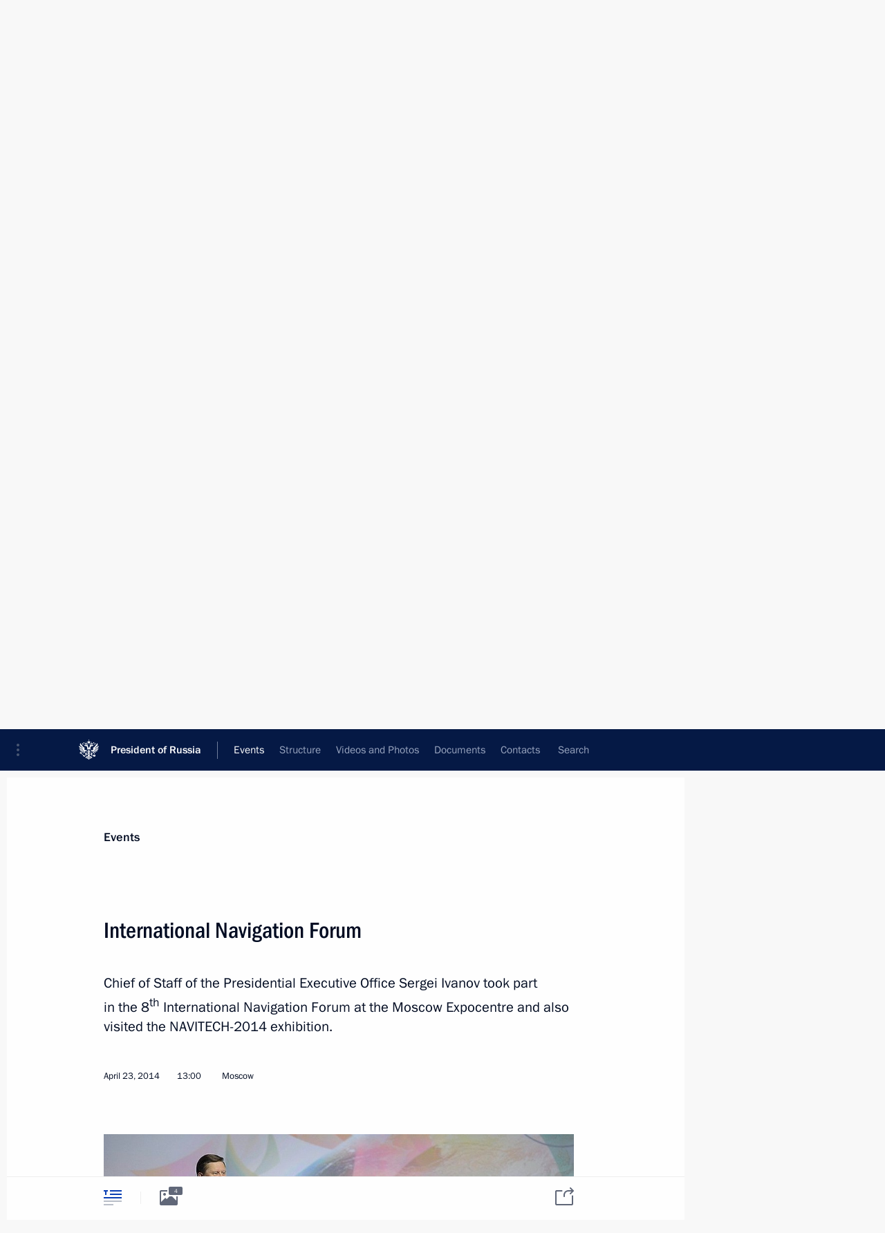

--- FILE ---
content_type: text/html; charset=UTF-8
request_url: http://en.kremlin.ru/events/administration/20853
body_size: 9583
content:
<!doctype html> <!--[if lt IE 7 ]> <html class="ie6" lang="en"> <![endif]--> <!--[if IE 7 ]> <html class="ie7" lang="en"> <![endif]--> <!--[if IE 8 ]> <html class="ie8" lang="en"> <![endif]--> <!--[if IE 9 ]> <html class="ie9" lang="en"> <![endif]--> <!--[if gt IE 8]><!--> <html lang="en" class="no-js" itemscope="itemscope" xmlns="http://www.w3.org/1999/xhtml" itemtype="http://schema.org/ItemPage" prefix="og: http://ogp.me/ns# video: http://ogp.me/ns/video# ya: http://webmaster.yandex.ru/vocabularies/"> <!--<![endif]--> <head> <meta charset="utf-8"/> <title itemprop="name">International Navigation Forum • President of Russia</title> <meta name="description" content="Chief of Staff of the Presidential Executive Office Sergei Ivanov took part in the 8th International Navigation Forum at the Moscow Expocentre and also visited the NAVITECH-2014 exhibition."/> <meta name="keywords" content="Executive Office"/> <meta itemprop="inLanguage" content="en"/> <meta name="msapplication-TileColor" content="#091a42"> <meta name="theme-color" content="#ffffff"> <meta name="theme-color" content="#091A42" />  <meta name="viewport" content="width=device-width,initial-scale=1,minimum-scale=0.7,ya-title=#061a44"/>  <meta name="apple-mobile-web-app-capable" content="yes"/> <meta name="apple-mobile-web-app-title" content="President of Russia"/> <meta name="format-detection" content="telephone=yes"/> <meta name="apple-mobile-web-app-status-bar-style" content="default"/>  <meta name="msapplication-TileColor" content="#061a44"/> <meta name="msapplication-TileImage" content="/static/mstile-144x144.png"/> <meta name="msapplication-allowDomainApiCalls" content="true"/> <meta name="msapplication-starturl" content="/"/> <meta name="theme-color" content="#061a44"/> <meta name="application-name" content="President of Russia"/>   <meta property="og:site_name" content="President of Russia"/>  <meta name="twitter:site" content="@KremlinRussia_E"/>   <meta property="og:type" content="article"/>  <meta property="og:title" content="International Navigation Forum"/> <meta property="og:description" content="Chief of Staff of the Presidential Executive Office Sergei Ivanov took part in the 8th International Navigation Forum at the Moscow Expocentre and also visited the NAVITECH-2014 exhibition."/> <meta property="og:url" content="http://en.kremlin.ru/events/administration/20853"/> <meta property="og:image" content="http://static.kremlin.ru/media/events/photos/medium/0iDQhM422kMY19A1T2DgOMqqtdKtzAp1.jpeg"/>    <meta property="ya:ovs:adult" content="false"/>  <meta property="ya:ovs:upload_date" content="2014-04-23"/>      <meta name="twitter:card" content="summary"/>   <meta name="twitter:description" content="Chief of Staff of the Presidential Executive Office Sergei Ivanov took part in the 8th International Navigation Forum at the Moscow Expocentre and also visited the NAVITECH-2014 exhibition."/> <meta name="twitter:title" content="International Navigation Forum"/>    <meta name="twitter:image:src" content="http://static.kremlin.ru/media/events/photos/medium/0iDQhM422kMY19A1T2DgOMqqtdKtzAp1.jpeg"/> <meta name="twitter:image:width" content="680"/> <meta name="twitter:image:height" content="420"/>           <link rel="icon" type="image/png" href="/static/favicon-32x32.png" sizes="32x32"/>   <link rel="icon" type="image/png" href="/static/favicon-96x96.png" sizes="96x96"/>   <link rel="icon" type="image/png" href="/static/favicon-16x16.png" sizes="16x16"/>    <link rel="icon" type="image/png" href="/static/android-chrome-192x192.png" sizes="192x192"/> <link rel="manifest" href="/static/en/manifest.json"/>         <link rel="apple-touch-icon" href="/static/apple-touch-icon-57x57.png" sizes="57x57"/>   <link rel="apple-touch-icon" href="/static/apple-touch-icon-60x60.png" sizes="60x60"/>   <link rel="apple-touch-icon" href="/static/apple-touch-icon-72x72.png" sizes="72x72"/>   <link rel="apple-touch-icon" href="/static/apple-touch-icon-76x76.png" sizes="76x76"/>   <link rel="apple-touch-icon" href="/static/apple-touch-icon-114x114.png" sizes="114x114"/>   <link rel="apple-touch-icon" href="/static/apple-touch-icon-120x120.png" sizes="120x120"/>   <link rel="apple-touch-icon" href="/static/apple-touch-icon-144x144.png" sizes="144x144"/>   <link rel="apple-touch-icon" href="/static/apple-touch-icon-152x152.png" sizes="152x152"/>   <link rel="apple-touch-icon" href="/static/apple-touch-icon-180x180.png" sizes="180x180"/>               <link rel="stylesheet" type="text/css" media="all" href="/static/css/screen.css?12bb0da1b2"/> <link rel="stylesheet" href="/static/css/print.css" media="print"/>  <!--[if lt IE 9]> <link rel="stylesheet" href="/static/css/ie8.css"/> <script type="text/javascript" src="/static/js/vendor/html5shiv.js"></script> <script type="text/javascript" src="/static/js/vendor/respond.src.js"></script> <script type="text/javascript" src="/static/js/vendor/Konsole.js"></script> <![endif]--> <!--[if lte IE 9]> <link rel="stylesheet" href="/static/css/ie9.css"/> <script type="text/javascript" src="/static/js/vendor/ierange-m2.js"></script> <![endif]--> <!--[if lte IE 6]> <link rel="stylesheet" href="/static/css/ie6.css"/> <![endif]--> <link rel="alternate" type="text/html" hreflang="ru" href="http://kremlin.ru/events/administration/20853"/>   <link rel="author" href="/about"/> <link rel="home" href="/"/> <link rel="search" href="/opensearch.xml" title="President of Russia" type="application/opensearchdescription+xml"/> <link rel="image_src" href="http://static.kremlin.ru/media/events/photos/medium/0iDQhM422kMY19A1T2DgOMqqtdKtzAp1.jpeg" /><link rel="canonical" href="http://en.kremlin.ru/events/administration/20853" /> <script type="text/javascript">
window.config = {staticUrl: '/static/',mediaUrl: 'http://static.kremlin.ru/media/',internalDomains: 'kremlin.ru|uznai-prezidenta.ru|openkremlin.ru|президент.рф|xn--d1abbgf6aiiy.xn--p1ai'};
</script></head> <body class=" is-reading"> <div class="header" itemscope="itemscope" itemtype="http://schema.org/WPHeader" role="banner"> <div class="topline topline__menu"> <a class="topline__toggleaside" accesskey="=" aria-label="Portal Menu" role="button" href="#sidebar" title="Portal Menu"><i></i></a> <div class="topline__in"> <a href="/" class="topline__head" rel="home" accesskey="1" data-title="President of Russia"> <i class="topline__logo"></i>President of Russia</a> <div class="topline__togglemore" data-url="/mobile-menu"> <i class="topline__togglemore_button"></i> </div> <div class="topline__more"> <nav aria-label="Main menu"> <ul class="nav"><li class="nav__item" itemscope="itemscope" itemtype="http://schema.org/SiteNavigationElement"> <a href="/events/president/news" class="nav__link is-active" accesskey="2" itemprop="url"><span itemprop="name">Events</span></a> </li><li class="nav__item" itemscope="itemscope" itemtype="http://schema.org/SiteNavigationElement"> <a href="/structure/president" class="nav__link" accesskey="3" itemprop="url"><span itemprop="name">Structure</span></a> </li><li class="nav__item" itemscope="itemscope" itemtype="http://schema.org/SiteNavigationElement"> <a href="/multimedia/video" class="nav__link" accesskey="4" itemprop="url"><span itemprop="name">Videos and Photos</span></a> </li><li class="nav__item" itemscope="itemscope" itemtype="http://schema.org/SiteNavigationElement"> <a href="/acts/news" class="nav__link" accesskey="5" itemprop="url"><span itemprop="name">Documents</span></a> </li><li class="nav__item" itemscope="itemscope" itemtype="http://schema.org/SiteNavigationElement"> <a href="/contacts" class="nav__link" accesskey="6" itemprop="url"><span itemprop="name">Contacts</span></a> </li> <li class="nav__item last" itemscope="itemscope" itemtype="http://schema.org/SiteNavigationElement"> <a class="nav__link nav__link_search" href="/search" accesskey="7" itemprop="url" title="Global website search"> <span itemprop="name">Search</span> </a> </li>  </ul> </nav> </div> </div> </div>  <div class="search"> <ul class="search__filter"> <li class="search__filter__item is-active"> <a class="search_without_filter">Search this website</a> </li>   </ul> <div class="search__in">   <form name="search" class="form search__form simple_search form_special" method="get" action="/search" tabindex="-1" role="search" > <fieldset>  <input type="hidden" name="section" class="search__section_value"/> <input type="hidden" name="since" class="search__since_value"/> <input type="hidden" name="till" class="search__till_value"/> <span class="form__field input_wrapper"> <input type="text" name="query" class="search__form__input" id="search__form__input" lang="en" accesskey="-"  required="required" size="74" title="Enter search" autocomplete="off" data-autocomplete-words-url="/_autocomplete/words" data-autocomplete-url="/_autocomplete"/> <i class="search_icon"></i> <span class="text_overflow__limiter"></span> </span> <span class="form__field button__wrapper">  <button id="search-simple-search-button" class="submit search__form__button">Search</button> </span> </fieldset> </form>   </div> </div>  <div class="topline_nav_mobile"></div>  </div> <div class="main-wrapper"> <div class="subnav-view" role="complementary" aria-label="Additional menu"></div> <div class="wrapsite"> <div class="content-view" role="main"></div><div class="footer" id="footer" itemscope="itemscope" itemtype="http://schema.org/WPFooter"> <div class="footer__in"> <div role="complementary" aria-label="Portal Menu"> <div class="footer__mobile"> <a href="/"> <i class="footer__logo_mob"></i> <div class="mobile_title">President of Russia</div> <div class="mobile_caption">Mobile version</div> </a> </div> <div class="footer__col col_mob"> <h2 class="footer_title">President's<br/>website<br/>sections</h2> <ul class="footer_list nav_mob"><li class="footer_list_item" itemscope="itemscope" itemtype="http://schema.org/SiteNavigationElement"> <a href="/events/president/news"  class="is-active" itemprop="url"> <span itemprop="name">Events</span> </a> </li> <li class="footer_list_item" itemscope="itemscope" itemtype="http://schema.org/SiteNavigationElement"> <a href="/structure/president"  itemprop="url"> <span itemprop="name">Structure</span> </a> </li> <li class="footer_list_item" itemscope="itemscope" itemtype="http://schema.org/SiteNavigationElement"> <a href="/multimedia/video"  itemprop="url"> <span itemprop="name">Videos and Photos</span> </a> </li> <li class="footer_list_item" itemscope="itemscope" itemtype="http://schema.org/SiteNavigationElement"> <a href="/acts/news"  itemprop="url"> <span itemprop="name">Documents</span> </a> </li> <li class="footer_list_item" itemscope="itemscope" itemtype="http://schema.org/SiteNavigationElement"> <a href="/contacts"  itemprop="url"> <span itemprop="name">Contacts</span> </a> </li>  <li class="footer__search footer_list_item footer__search_open" itemscope="itemscope" itemtype="http://schema.org/SiteNavigationElement"> <a href="/search" itemprop="url"> <i></i> <span itemprop="name">Search</span> </a> </li> <li class="footer__search footer_list_item footer__search_hidden" itemscope="itemscope" itemtype="http://schema.org/SiteNavigationElement"> <a href="/search" itemprop="url"> <i></i> <span itemprop="name">Search</span> </a> </li> <li class="footer__smi footer_list_item" itemscope="itemscope" itemtype="http://schema.org/SiteNavigationElement"> <a href="/press/announcements" itemprop="url" class="is-special"><i></i><span itemprop="name">For the Media</span></a> </li> <li class="footer_list_item" itemscope="itemscope" itemtype="http://schema.org/SiteNavigationElement"> <a href="/subscribe" itemprop="url"><i></i><span itemprop="name">Subscribe</span></a> </li> <li class="footer_list_item hidden_mob" itemscope="itemscope" itemtype="http://schema.org/SiteNavigationElement"> <a href="/catalog/glossary" itemprop="url" rel="glossary"><span itemprop="name">Directory</span></a> </li> </ul> <ul class="footer_list"> <li class="footer__special" itemscope="itemscope" itemtype="http://schema.org/SiteNavigationElement"> <a href="http://en.special.kremlin.ru/events/president/news" itemprop="url" class="is-special no-warning"><i></i><span itemprop="name">Version for People with Disabilities</span></a> </li> </ul> <ul class="footer_list nav_mob"> <li itemscope="itemscope" itemtype="http://schema.org/SiteNavigationElement" class="language footer_list_item">   <a href="http://kremlin.ru/events/administration/20853" rel="alternate" hreflang="ru" itemprop="url" class=" no-warning"> <span itemprop="name">Русский</span> </a> <meta itemprop="inLanguage" content="ru"/>   </li> </ul> </div> <div class="footer__col"> <h2 class="footer_title">President's<br/>website<br/>resources</h2> <ul class="footer_list"> <li class="footer__currentsite footer_list_item" itemscope="itemscope" itemtype="http://schema.org/SiteNavigationElement"> <a href="/" itemprop="url">President of Russia<span itemprop="name">Current resource</span> </a> </li> <li class="footer_list_item"> <a href="http://kremlin.ru/acts/constitution" class="no-warning">The Constitution of Russia</a> </li> <li class="footer_list_item"> <a href="http://en.flag.kremlin.ru/" class="no-warning" rel="external">State Insignia</a> </li> <li class="footer_list_item"> <a href="https://letters.kremlin.ru/" class="no-warning" rel="external">Address an appeal to the President</a> </li>  <li class="footer_list_item"> <a href="http://en.putin.kremlin.ru/" class="no-warning" rel="external">Vladimir Putin’s Personal Website</a> </li>  </ul> </div> <div class="footer__col"> <h2 class="footer_title">Official Internet Resources<br/>of the President of Russia</h2> <ul class="footer_list"> <li class="footer_list_item"> <a href="https://t.me/news_kremlin_eng" rel="me" target="_blank">Telegram Channel</a> </li>  <li class="footer_list_item"> <a href="https://rutube.ru/u/kremlin/" rel="me" target="_blank">Rutube Channel</a> </li> <li class="footer_list_item"> <a href="http://www.youtube.ru/user/kremlin" rel="me" target="_blank">YouTube Channel</a> </li> </ul> </div>  <div class="footer__col footer__col_last"> <h2 class="footer_title">Legal<br/>and technical<br/>information</h2> <ul class="footer_list technical_info"> <li class="footer_list_item" itemscope="itemscope" itemtype="http://schema.org/SiteNavigationElement"> <a href="/about" itemprop="url"> <span itemprop="name">About website</span> </a> </li> <li class="footer_list_item" itemscope="itemscope" itemtype="http://schema.org/SiteNavigationElement"> <a href="/about/copyrights" itemprop="url"><span itemprop="name">Using website content</span></a> </li> <li class="footer_list_item" itemscope="itemscope" itemtype="http://schema.org/SiteNavigationElement"> <a href="/about/privacy" itemprop="url"><span itemprop="name">Personal data of website users</span></a> </li> <li class="footer_list_item" itemscope="itemscope" itemtype="http://schema.org/SiteNavigationElement"> <a href="/contacts#mailto" itemprop="url"><span itemprop="name">Contact website team</span></a> </li> </ul> </div> </div> <div role="contentinfo"> <div class="footer__license"> <p>All content on this site is licensed under</p> <p><a href="http://creativecommons.org/licenses/by/4.0/deed.en" hreflang="en" class="underline" rel="license" target="_blank">Creative Commons Attribution 4.0 International</a></p> </div> <div class="footer__copy"><span class="flag_white">Presidential </span><span class="flag_blue">Executive Office</span><span class="flag_red">2025</span> </div> </div> <div class="footer__logo"></div> </div> </div> </div> </div> <div class="gallery__wrap"> <div class="gallery__overlay"></div> <div class="gallery" role="complementary" aria-label="Fullscreen gallery"></div> </div> <div class="read" role="complementary" aria-label="Material for reading" data-href="http://en.kremlin.ru/events/administration/20853" data-stream-url="/events/administration/by-date/23.04.2014"> <div class="read__close_wrapper"> <a href="/events/administration/by-date/23.04.2014" class="read__close" title="Press Esc to close"><i></i></a> </div> <div class="read__scroll" role="tabpanel"> <article class="read__in hentry h-entry" itemscope="itemscope" itemtype="http://schema.org/NewsArticle" id="event-20853" role="document" aria-describedby="read-lead"> <div class="read__content"> <div class="read__top">  <div class="width_limiter"> <a href="/events/president/news" class="read__categ" rel="category" data-info="Open">Events</a> <h1 class="entry-title p-name" itemprop="name">International Navigation Forum</h1> <div class="read__lead entry-summary p-summary" itemprop="description" role="heading" id="read-lead">  <div><p>Chief of Staff of the Presidential Executive Office Sergei Ivanov took part in the 8<sup>th</sup> International Navigation Forum at the Moscow Expocentre and also visited the NAVITECH-2014 exhibition.</p></div>   </div> <div class="read__meta"><time class="read__published" datetime="2014-04-23" itemprop="datePublished">April 23, 2014</time>  <div class="read__time">13:00</div>  <div class="read__place p-location"><i></i>Moscow</div> <meta itemprop="inLanguage" content="en"/> </div> </div> </div> <div class="entry-content e-content read__internal_content" itemprop="articleBody">       <div class="slider masha-ignore" id="slider-3434" role="listbox"><div class="slider__slides"  data-cycle-caption-template="{{slideNum}} of {{slideCount}}" data-cycle-starting-slide="2">    <div class="slide" data-cycle-desc="Chief of Staff of the Presidential Executive Office Sergei Ivanov at the NAVITECH-2014 exhibition."> <div class="slider__block" data-text="Chief of Staff of the Presidential Executive Office Sergei Ivanov at the NAVITECH-2014 exhibition."> <img    src="http://static.kremlin.ru/media/events/photos/big/pxx7m0XAXUBYaHEzF5wP1MREF4WDV60k.jpeg" srcset="http://static.kremlin.ru/media/events/photos/big2x/KLfxJMOGXozD6PKs5fAWDn11PnwsbGqo.jpeg 2x" style="background:rgb(231, 230, 212);background:linear-gradient(0deg, #e7e6d4 0%, rgba(231,230,212,0) 100%),linear-gradient(180deg, #85705f 0%, rgba(133,112,95,0) 100%),linear-gradient(90deg, #212434 0%, rgba(33,36,52,0) 100%),linear-gradient(270deg, #48a4da 0%, rgba(72,164,218,0) 100%);"    width="940" height="580"  data-text="Chief of Staff of the Presidential Executive Office Sergei Ivanov at the NAVITECH-2014 exhibition." alt="Chief of Staff of the Presidential Executive Office Sergei Ivanov at the NAVITECH-2014 exhibition." class="" id="photo-19464" itemprop="contentUrl" data-cycle-desc="Chief of Staff of the Presidential Executive Office Sergei Ivanov at the NAVITECH-2014 exhibition."/> <meta itemprop="thumbnailUrl" content="http://static.kremlin.ru/media/events/photos/small/0NA4PYThnOtV4WTaUZFNhe2O46c7fBAk.jpeg"/> <meta itemprop="datePublished" content="2014-04-23"/> </div> </div>   <div class="slide" data-cycle-desc="Before the start of the 8th International Navigation Forum. From left to right: Presidential Aide Igor Levitin, Chief of Staff of the Presidential Executive Office Sergei Ivanov, and Deputy Prime Minister Dmitry Rogozin."> <div class="slider__block" data-text="Before the start of the 8th International Navigation Forum. From left to right: Presidential Aide Igor Levitin, Chief of Staff of the Presidential Executive Office Sergei Ivanov, and Deputy Prime Minister Dmitry Rogozin."> <img    src="http://static.kremlin.ru/media/events/photos/big/qeVayLzQvI2kTOqY2901EsuVFhmxzwQf.jpeg" srcset="http://static.kremlin.ru/media/events/photos/big2x/NgpEit2kRwAUzLLhfMTVwniFwihv8eV4.jpeg 2x" style="background:rgb(240, 255, 255);background:linear-gradient(270deg, #f0ffff 0%, rgba(240,255,255,0) 100%),linear-gradient(90deg, #172123 0%, rgba(23,33,35,0) 100%),linear-gradient(180deg, #72858b 0%, rgba(114,133,139,0) 100%),linear-gradient(0deg, #da762f 0%, rgba(218,118,47,0) 100%);"    width="940" height="580"  data-text="Before the start of the 8th International Navigation Forum. From left to right: Presidential Aide Igor Levitin, Chief of Staff of the Presidential Executive Office Sergei Ivanov, and Deputy Prime Minister Dmitry Rogozin." alt="Before the start of the 8th International Navigation Forum. From left to right: Presidential Aide Igor Levitin, Chief of Staff of the Presidential Executive Office Sergei Ivanov, and Deputy Prime Minister Dmitry Rogozin." class="" id="photo-19465" itemprop="contentUrl" data-cycle-desc="Before the start of the 8th International Navigation Forum. From left to right: Presidential Aide Igor Levitin, Chief of Staff of the Presidential Executive Office Sergei Ivanov, and Deputy Prime Minister Dmitry Rogozin."/> <meta itemprop="thumbnailUrl" content="http://static.kremlin.ru/media/events/photos/small/X3Lf65ZEIbb2M3hMEi83s5F46N64TAny.jpeg"/> <meta itemprop="datePublished" content="2014-04-23"/> </div> </div>   <div class="slide starting-slide" data-cycle-desc="Chief of Staff of the Presidential Executive Office Sergei Ivanov took part in the 8th International Navigation Forum."> <div class="slider__block" data-text="Chief of Staff of the Presidential Executive Office Sergei Ivanov took part in the 8th International Navigation Forum."> <img    src="http://static.kremlin.ru/media/events/photos/big/JX3RseRTAMG8zU0il0pNmFsJJfS2LSyh.jpeg" srcset="http://static.kremlin.ru/media/events/photos/big2x/pwC2mDNRPnP5bdyCbFVH5bVPOmHwILpF.jpeg 2x" style="background:rgb(169, 187, 197);background:linear-gradient(270deg, #a9bbc5 0%, rgba(169,187,197,0) 100%),linear-gradient(0deg, #859094 0%, rgba(133,144,148,0) 100%),linear-gradient(180deg, #cbd7dc 0%, rgba(203,215,220,0) 100%),linear-gradient(90deg, #e7f8f9 0%, rgba(231,248,249,0) 100%);"    width="940" height="580"  data-text="Chief of Staff of the Presidential Executive Office Sergei Ivanov took part in the 8th International Navigation Forum." alt="Chief of Staff of the Presidential Executive Office Sergei Ivanov took part in the 8th International Navigation Forum." class="" id="photo-19467" itemprop="contentUrl" data-cycle-desc="Chief of Staff of the Presidential Executive Office Sergei Ivanov took part in the 8th International Navigation Forum."/> <meta itemprop="thumbnailUrl" content="http://static.kremlin.ru/media/events/photos/small/ZDbAichQOzGYEGCWM68vShIvdAfIfuQh.jpeg"/> <meta itemprop="datePublished" content="2014-04-23"/> </div> </div>   <div class="slide" data-cycle-desc="Chief of Staff of the Presidential Executive Office Sergei Ivanov took part in the 8th International Navigation Forum."> <div class="slider__block slider__block_vertical" data-text="Chief of Staff of the Presidential Executive Office Sergei Ivanov took part in the 8th International Navigation Forum."> <img    src="http://static.kremlin.ru/media/events/photos/big/D6PDlhQfifATRUVmWJGMKKeloQXMmu0g.jpeg" srcset="http://static.kremlin.ru/media/events/photos/big2x/zBWtsoM3isSPiW8DUmWba8vApIv5GiKX.jpeg 2x" style="background:rgb(91, 101, 111);background:linear-gradient(270deg, #5b656f 0%, rgba(91,101,111,0) 100%),linear-gradient(0deg, #3e4852 0%, rgba(62,72,82,0) 100%),linear-gradient(180deg, #859197 0%, rgba(133,145,151,0) 100%),linear-gradient(90deg, #e4e1f7 0%, rgba(228,225,247,0) 100%);"    width="385" height="580"  data-text="Chief of Staff of the Presidential Executive Office Sergei Ivanov took part in the 8th International Navigation Forum." alt="Chief of Staff of the Presidential Executive Office Sergei Ivanov took part in the 8th International Navigation Forum." class="vertical" id="photo-19466" itemprop="contentUrl" data-cycle-desc="Chief of Staff of the Presidential Executive Office Sergei Ivanov took part in the 8th International Navigation Forum."/> <meta itemprop="thumbnailUrl" content="http://static.kremlin.ru/media/events/photos/small/7kdQVsou4XK7QUe1HjKSjDbCDKH6laek.jpeg"/> <meta itemprop="datePublished" content="2014-04-23"/> </div> </div>  <div class="slider__next" role="button"><i></i></div> <div class="slider__prev" role="button"><i></i></div> </div> <div class="slider__description"> <div class="slider_caption"></div> <div class="slider_overlay"></div> </div> </div>      <p>The forum’s main aim is to inform the broader Russian and foreign audience about the situation in and plans for developing satellite navigation systems, state policy regarding commercial use of the GLONASS system, innovation technology and the latest navigation equipment.</p> <p>Addressing the event, Mr Ivanov said that Russia is now able to meet its own satellite navigation needs. The GLONASS system is fully deployed with an orbital group of 28 satellites, 24 of which are in routine operation. The GLONASS signal can be picked up in every corner of the planet. More satellites will be added to the group to replace existing ones as needed.</p> <p>Mr Ivanov also said that Russia will continue to develop international cooperation in satellite navigation. In particular, Russia will support its specialists’ participation in international organisations that formulate standards and recommendations for ensuring mutual compatibility between Russian navigation systems and other systems, and on improving the quality and reliability of navigation services. </p> <p>The earth-based measurement component of the GLONASS system abroad will eventually include 50 stations in 36 countries. This will make the system more competitive and guarantee more stable and precise operation. Only two such stations are currently in operation: one in Antarctica and one in Brazil.</p> <p>Mr Ivanov noted that emergency and rescue services are already making active use of the GLONASS system. The system is also used for monitoring passenger and freight traffic, in land registration and law enforcement work. </p> <p>At the NAVITECH-2014 exhibition, Mr Ivanov looked in particular at the multifunctional technology used by the personal satellite communications system Gonets. This system, based on satellites in low orbit, can provide communications services and cover parts of Russia not covered by the mobile telecommunications providers. Mr Ivanov saw a demonstration of a Gonets terminal, which transfers communication from the mobile system to the satellite system if the user leaves the mobile coverage area. An inbuilt GLONASS/GPS receiver identifies the user’s location. The Gonets system is also compatible with the ERA-GLONASS equipment used for emergency response in road accidents. </p> <p>The ERA-GLONASS system is currently in trial operation.</p> <p>“We hope that ERA-GLONASS will be in industrial operation as from next year, and not just in Russia but also in the other Customs Union countries,” Mr Ivanov said.</p> <p>Mr Ivanov noted that Russia, Belarus and Kazakhstan have agreed to establish a common navigation space.</p> <div class="read__bottommeta hidden-copy"> <div class="width_limiter">   <div class="read__tags masha-ignore">    <div class="read__tagscol"> <h3>Persons</h3> <ul class="read__taglist">  <li> <a href="/catalog/persons/81/biography" rel="tag"><i></i>Ivanov Sergei</a> </li>  </ul> </div>  </div>                <div class="read__status masha-ignore"> <div class="width_limiter"> <h3>Publication status</h3> <p>Published in section: <a href="/events/administration">Executive Office</a><br/> </p><p> Publication date:    <time datetime="2014-04-23">April 23, 2014, 13:00</time> </p><p class="print_link_wrap"> Direct link: <a class="print_link" href="http://en.kremlin.ru/d/20853">en.kremlin.ru/d/20853</a> </p>  <p> <a class="text_version_link" href="/events/administration/copy/20853" rel="nofollow" target="_blank">Text version</a> </p>  </div> </div>  </div> </div> </div> </div> </article> </div>    <div class="read__tabs False" role="tablist"> <div class="gradient-shadow"></div> <div class="width_limiter">  <a href="/events/administration/20853" class="tabs_article is-active medium with_small_tooltip" title="Text" aria-label="Text" role="tab"><i aria-hidden="true"></i> <div class="small_tooltip" aria-hidden="true"><span class="small_tooltip_text">Text</span></div> </a>  <i class="read__sep"></i> <a href="/events/administration/20853/photos" class="tabs_photo with_small_tooltip" title="Photo" aria-label="Photo" role="tab"><i aria-hidden="true"><sup class="tabs__count">4</sup></i> <div class="small_tooltip" aria-hidden="true"><span class="small_tooltip_text">Photo</span></div> </a>       <div class="right_tabs">  <p class="over_tabs"></p> <div class="tabs_share read__share with_small_tooltip" title="Share" role="tab" tabindex="0" aria-expanded="false" onclick="" aria-label="Share"><i aria-hidden="true"></i> <div class="small_tooltip" aria-hidden="true"><span class="small_tooltip_text">Share</span></div> <div class="share_material">   <div class="width_limiter"> <div class="share_where" id="share-permalink">Direct link</div> <div class="share_link share_link_p" tabindex="0" role="textbox" aria-labelledby="share-permalink"> <span class="material_link" id="material_link">http://en.kremlin.ru/events/administration/20853</span> </div> <div class="share_where">Share</div> <div class="krln-share_list"> <ul class="share_sites">             <li> <a target="_blank" class="share_to_site no-warning" href="https://www.vk.com/share.php?url=http%3A//en.kremlin.ru/events/administration/20853&amp;title=International%20Navigation%20Forum&amp;description=%3Cp%3EChief%20of%C2%A0Staff%20of%C2%A0the%C2%A0Presidential%20Executive%20Office%20Sergei%20Ivanov%20took%20part%20in%C2%A0the%C2%A08%3Csup%3Eth%3C/sup%3E%20International%20Navigation%20Forum%20at%C2%A0the%C2%A0Moscow%20Expocentre%20and%C2%A0also%20visited%20the%C2%A0NAVITECH-2014%20exhibition.%3C/p%3E&amp;image=http%3A//static.kremlin.ru/media/events/photos/medium/0iDQhM422kMY19A1T2DgOMqqtdKtzAp1.jpeg" data-service="vkontakte" rel="nofollow"> VK </a> </li> <li> <a target="_blank" class="share_to_site no-warning" href="https://t.me/share/url?url=http%3A//en.kremlin.ru/events/administration/20853&amp;text=International%20Navigation%20Forum" data-service="vkontakte" rel="nofollow"> Telegram </a> </li> <li> <a target="_blank" class="share_to_site no-warning" href="https://connect.ok.ru/offer?url=http%3A//en.kremlin.ru/events/administration/20853&amp;title=International%20Navigation%20Forum" data-service="vkontakte" rel="nofollow"> Ok </a> </li> <!-- <li><a target="_blank" class="share_to_site no-warning" href="https://www.twitter.com/share?url=http%3A//en.kremlin.ru/events/administration/20853&amp;counturl=http%3A//en.kremlin.ru/events/administration/20853&amp;text=International%20Navigation%20Forum&amp;via=KremlinRussia_E&amp;lang=en" data-service="twitter" rel="nofollow">Twitter</a></li> --> </ul> <ul class="share_sites"> <li> <button  class="no-warning copy_url_button" data-url='http://en.kremlin.ru/events/administration/20853'> Copy link </button> </li> <li><a href="#share-mail" class="share_send_email">Send by email</a></li> </ul> <ul class="share_sites"> <li class="share_print"> <a href="/events/administration/20853/print" class="share_print_label share_print_link no-warning"> <i class="share_print_icon"></i>Print</a> </li> </ul> </div> </div>  <div class="share_mail" id="share-mail"> <div class="width_limiter"> <form method="POST" action="/events/administration/20853/email" class="emailform form"> <div class="share_where">Send by email</div> <label class="share_where_small">Message preview</label> <div class="share_message"> <p class="message_info">Official Website of the President of Russia:</p> <p class="message_info">International Navigation Forum</p> <p class="message_link">http://en.kremlin.ru/events/administration/20853</p> </div> <div class="form__email"> <label for="email" class="share_where_small">Addressee email</label> <input type="email" name="mailto" required="required" id="email" autocomplete="on" title="Email address required"/> </div> <div class="emailform__act"> <button type="submit" class="submit">Send</button> </div> </form> </div> </div>  </div> </div> </div>  </div> </div>   <div class="read__updated">Last updated at <time datetime="2014-04-23">April 23, 2014, 15:55</time> </div> </div> <div class="wrapsite__outside hidden-print"><div class="wrapsite__overlay"></div></div><div class="sidebar" tabindex="-1" itemscope="itemscope" itemtype="http://schema.org/WPSideBar"> <div class="sidebar__content">    <div class="sidebar_lang">  <div class="sidebar_title_wrapper hidden"> <h2 class="sidebar_title">Официальные сетевые ресурсы</h2> <h3 class="sidebar_title sidebar_title_caption">Президента России</h3> </div> <div class="sidebar_title_wrapper is-visible"> <h2 class="sidebar_title">Official Internet Resources</h2> <h3 class="sidebar_title sidebar_title_caption">of the President of Russia</h3> </div> <span class="sidebar_lang_item sidebar_lang_first"> <a tabindex="0" href="http://kremlin.ru/events/administration/20853" rel="alternate" hreflang="ru" itemprop="url" class="is-active"> <span>Русский</span> </a> </span><span class="sidebar_lang_item"> <a tabindex="-1" rel="alternate" hreflang="en" itemprop="url" > <span>Английский</span> </a> </span> <meta itemprop="inLanguage" content="ru"/>   </div> <ul class="sidebar_list">  <li itemscope="itemscope" itemtype="http://schema.org/SiteNavigationElement"> <a href="/press/announcements" class="sidebar__special" itemprop="url" tabindex="0"><span itemprop="name">For the Media</span></a> </li> <li itemscope="itemscope" itemtype="http://schema.org/SiteNavigationElement"> <a href="http://en.special.kremlin.ru/events/president/news" class="sidebar__special no-warning" itemprop="url" tabindex="0"><span itemprop="name">Version for People with Disabilities</span></a> </li>  <li itemscope="itemscope" itemtype="http://schema.org/SiteNavigationElement"> <a href="https://t.me/news_kremlin_eng" class="sidebar__special" itemprop="url" tabindex="0" rel="me" target="_blank" ><span itemprop="name">Telegram Channel</span></a> </li>  <li itemscope="itemscope" itemtype="http://schema.org/SiteNavigationElement"> <a href="https://rutube.ru/u/kremlin/" class="sidebar__special" itemprop="url" tabindex="0" rel="me" target="_blank" ><span itemprop="name">Rutube Channel</span></a> </li> <li itemscope="itemscope" itemtype="http://schema.org/SiteNavigationElement"> <a href="http://www.youtube.ru/user/kremlin" class="sidebar__special" itemprop="url" tabindex="0" rel="me" target="_blank" ><span itemprop="name">YouTube Channel</span></a> </li> </ul> <ul class="sidebar_list sidebar_list_other"> <li itemscope="itemscope" itemtype="http://schema.org/SiteNavigationElement">  <a href="/" class="no-warning --active-item" itemprop="url" tabindex="0">  <span itemprop="name">Website of the President of Russia</span> </a> </li>  <li itemscope="itemscope" itemtype="http://schema.org/SiteNavigationElement">  <a href="http://en.flag.kremlin.ru/" class="no-warning" itemprop="url" tabindex="0" rel="external">  <span itemprop="name">State Insignia</span></a> </li> <li itemscope="itemscope" itemtype="http://schema.org/SiteNavigationElement"> <a href="https://letters.kremlin.ru/" class="no-warning" itemprop="url" tabindex="0" rel="external"><span itemprop="name">Address an appeal to the President</span></a> </li>  <li itemscope="itemscope" itemtype="http://schema.org/SiteNavigationElement">  <a href="http://en.putin.kremlin.ru/" class="no-warning" itemprop="url" tabindex="0" rel="external">  <span itemprop="name">Vladimir Putin’s Personal Website</span> </a> </li> <li itemscope="itemscope" itemtype="http://schema.org/SiteNavigationElement"> <a href="http://20.kremlin.ru/en/" class="no-warning" itemprop="url" tabindex="0" rel="external"><span itemprop="name">Putin. 20 years</span></a> </li>  </ul> </div> <p class="sidebar__signature">Presidential Executive Office<br/>2025</p> </div><script type="text/javascript" src="/static/js/app.js?26e7fbb776"></script></body> </html>